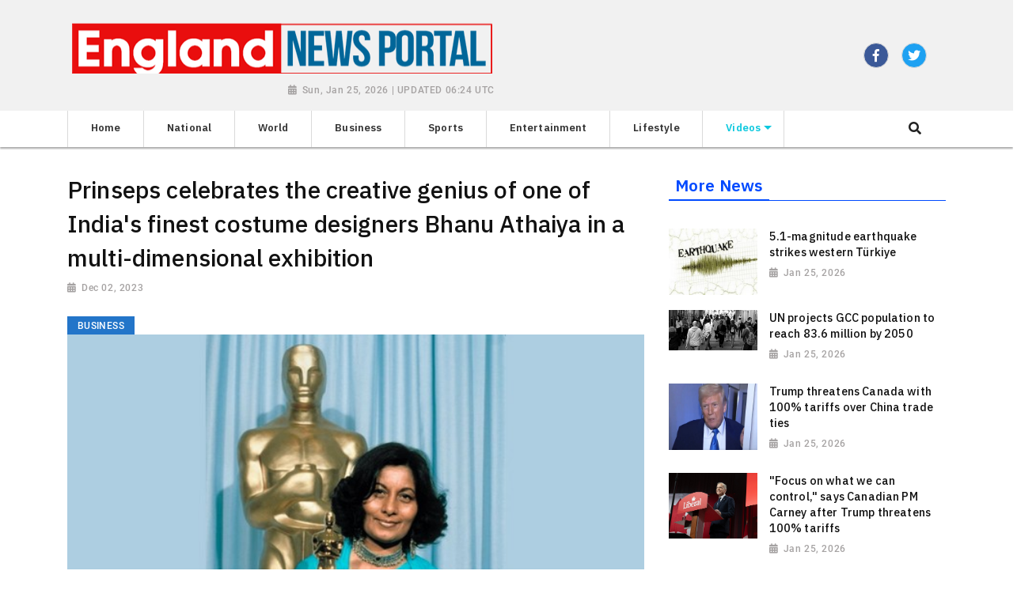

--- FILE ---
content_type: text/html; charset=utf-8
request_url: https://www.englandnewsportal.com/news/prinseps-celebrates-the-creative-genius-of-one-of-indias-finest-costume-designers-bhanu-athaiya-in-a-multi-dimensional-exhibition20231202162549/
body_size: 8767
content:

<!doctype html>
<html lang="en">
  <head>

        
  <meta charset="utf-8">
  <meta name="viewport" content="width=device-width, initial-scale=1, shrink-to-fit=no">
  <meta name="description" content="Panaji (Goa) [India], December 2: Prinseps presents the second edition of &#39;Bharat Through the Lens of Bhanu Athaiya&#39; which celebrates the life and legacy of the multifaceted artist who left an indelible mark on the world of art, cinema, and fashion. The exhibition curated by Brijeshwari Kumari Gohil is scheduled from December 6th 2023 to January 1st 2024 at Aguad, Goa. The showcase chronicles the extraordinary oeuvre of one of India&#39;s finest costume designers with over 50 exhibits, her personal heirloom textile pieces, some oil and water paintings, and beautiful sketches and costumes designed for iconic films such as Lagaan and Gandhi.">
  <meta name="keywords" content="PNN, Bharat Through the Lens of Bhanu Athaiya, costume designers, Prinseps, Brijeshwari Kumari Gohil, Advertorial Disclaimer">
  <meta name="author" content="">
  <title>Prinseps celebrates the creative genius of one of India&#39;s finest costume designers Bhanu Athaiya in a multi-dimensional exhibition</title>

  <link rel="canonical" href="https://www.englandnewsportal.com//news/prinseps-celebrates-the-creative-genius-of-one-of-indias-finest-costume-designers-bhanu-athaiya-in-a-multi-dimensional-exhibition20231202162549//">
  <meta content="Prinseps celebrates the creative genius of one of India&#39;s finest costume designers Bhanu Athaiya in a multi-dimensional exhibition" property="og:title">
  <meta content="Panaji (Goa) [India], December 2: Prinseps presents the second edition of &#39;Bharat Through the Lens of Bhanu Athaiya&#39; which celebrates the life and legacy of the multifaceted artist who left an indelible mark on the world of art, cinema, and fashion. The exhibition curated by Brijeshwari Kumari Gohil is scheduled from December 6th 2023 to January 1st 2024 at Aguad, Goa. The showcase chronicles the extraordinary oeuvre of one of India&#39;s finest costume designers with over 50 exhibits, her personal heirloom textile pieces, some oil and water paintings, and beautiful sketches and costumes designed for iconic films such as Lagaan and Gandhi." property="og:description">
  <meta content="England News Portal" property="og:site_name">
  <meta content="website" property="og:type">
  <meta content="https://www.englandnewsportal.com/news/prinseps-celebrates-the-creative-genius-of-one-of-indias-finest-costume-designers-bhanu-athaiya-in-a-multi-dimensional-exhibition20231202162549//" property="og:url">
  <meta content="https://worldnewsn.s3.amazonaws.com/media/images/ANI-20231202105541.jpg" property="og:image">
  <meta name="twitter:card" content="summary" />
  <meta name="twitter:site" content="https://twitter.com/wnn_net" />
  <meta name="twitter:title" content="Prinseps celebrates the creative genius of one of India&#39;s finest costume designers Bhanu Athaiya in a multi-dimensional exhibition" />
  <meta name="twitter:description" content="Panaji (Goa) [India], December 2: Prinseps presents the second edition of &#39;Bharat Through the Lens of Bhanu Athaiya&#39; which celebrates the life and legacy of the multifaceted artist who left an indelible mark on the world of art, cinema, and fashion. The exhibition curated by Brijeshwari Kumari Gohil is scheduled from December 6th 2023 to January 1st 2024 at Aguad, Goa. The showcase chronicles the extraordinary oeuvre of one of India&#39;s finest costume designers with over 50 exhibits, her personal heirloom textile pieces, some oil and water paintings, and beautiful sketches and costumes designed for iconic films such as Lagaan and Gandhi." />
  <meta name="twitter:image" content="https://worldnewsn.s3.amazonaws.com/media/images/england-news-portal.png" />



    <!--favicon-->
       <link rel="apple-touch-icon" sizes="57x57" href="https://worldnewsn.s3.amazonaws.com/media/images/apple-icon-57x57_aTXyJpP.png">
		<link rel="apple-touch-icon" sizes="60x60" href="https://worldnewsn.s3.amazonaws.com/media/images/apple-icon-60x60_T3cEUSe.png">
		<link rel="apple-touch-icon" sizes="76x76" href="https://worldnewsn.s3.amazonaws.com/media/images/apple-icon-76x76_0sS2DUP.png">
		<link rel="icon" type="image/png" sizes="192x192"  href="https://worldnewsn.s3.amazonaws.com/media/images/android-icon-192x192_qh7pD1V.png">
		<link rel="icon" type="image/png" sizes="32x32" href="https://worldnewsn.s3.amazonaws.com/media/images/favicon-32x32_G2Fugk7.png">
      <!-- favicon end-->

    <!-- Bootstrap core CSS -->
    <link href="https://worldnewsn.s3.amazonaws.com/static/assets/css/fontawesome-all.min.css" rel="stylesheet">
    <link href="https://worldnewsn.s3.amazonaws.com/static/assets/css/bootstrap.min.css" rel="stylesheet">
    <link href="https://worldnewsn.s3.amazonaws.com/static/assets/css/lightslider.min.css" rel="stylesheet">
      <link href="https://worldnewsn.s3.amazonaws.com/static/assets/css/template1.css" rel="stylesheet"/>
      

      
      
        <!-- Google Tag Manager -->
<script>(function(w,d,s,l,i){w[l]=w[l]||[];w[l].push({'gtm.start':
new Date().getTime(),event:'gtm.js'});var f=d.getElementsByTagName(s)[0],
j=d.createElement(s),dl=l!='dataLayer'?'&l='+l:'';j.async=true;j.src=
'https://www.googletagmanager.com/gtm.js?id='+i+dl;f.parentNode.insertBefore(j,f);
})(window,document,'script','dataLayer','GTM-W8WP9LN');</script>
<!-- End Google Tag Manager -->

<script type="application/ld+json">
{
  "@context": "http://schema.org/",
  "@type": "WebSite",
  "name": "England News Portal",
  "url": "https://www.englandnewsportal.com/",
  "potentialAction": {
    "@type": "SearchAction",
    "target": "https://www.englandnewsportal.com/search/?query={search_term_string}",
    "query-input": "required name=search_term_string"
  }
}
</script>

<script type="application/ld+json">
{
  "@context": "http://schema.org",
  "@type": "NewsMediaOrganization",
  "name": "England News Portal",
  "url": "https://www.englandnewsportal.com/",
  "logo": "https://worldnewsn.s3.amazonaws.com/media/images/England_news_portal-logo.png",
  "sameAs": [
    "https://www.facebook.com/worldnewsnetwork.net",
    "https://twitter.com/WorldNewsNetwo3"
  ]
}
</script>
      
  </head>

  <body>
    
      <!-- Google Tag Manager (noscript) -->
<noscript><iframe src="https://www.googletagmanager.com/ns.html?id=GTM-W8WP9LN"
height="0" width="0" style="display:none;visibility:hidden"></iframe></noscript>
<!-- End Google Tag Manager (noscript) -->
    
    
    <header class="clearfix header-wrapper">
      <nav class="navbar navbar-expand-md navbar-light bg-white fixed-top d-block no-padding">
          <div class="clearfix top-header-wrapper bg-light">
          <div class="container d-block">
              <div class="row top-header align-items-center">
                  <div class="col-xl-6 col-lg-6 col-md-7 col-sm-12 col-12 header-logo my-2">
                      <a href="/" class="navbar-brand d-block">
                          <img src="https://worldnewsn.s3.amazonaws.com/media/images/england-news-portal.png" class="img-fluid mt-2  navbar-brand-image" alt="Brand Logo"/>
                      </a>
                        <p class="date-wrapper text-right"><span class="date">Sun, Jan 25, 2026 | UPDATED 06:24 UTC</span></p>
                  </div>
                  <div class="col-xl-6 col-lg-6 text-right d-none d-md-block d-lg-block d-xl-block col-md-6 col-sm-6 col-xs-6 social-list-wrapper">
                      <ul class="social-list navbar-nav mr-auto d-md-flex d-block text-center justify-content-end">
                         <li class="d-inline-block p-1 border  list-item facebook"><a  target="_blank" href="https://www.facebook.com/worldnewsnetwork.net" class="social-link fab fa-facebook-f"></a></li>
                        <li class="d-inline-block p-1 border ml-3 mr-4  list-item twitter"><a  target="_blank" href="https://twitter.com/wnn_net" class="social-link fab fa-twitter"></a></li>
                         <li class="d-inline-block p-1 border  list-item google"><a  target="_blank" href="#" class="social-link fab fa-google-plus-g"></a></li>
                      </ul>
                  </div>
              </div>
          </div>
          </div>
          <div class="clearfix main-header-wrapper">
          <div class="container d-block">
              <div class="row bottom-header">
                  <div class="col menu-container py-sm-0 py-2">
                       <button class="navbar-toggler py-2" type="button" data-toggle="collapse" data-target="#navbarsExampleDefault" aria-controls="navbarsExampleDefault" aria-expanded="false" aria-label="Toggle navigation">
                      <span class="icon-bar"></span>
                      <span class="icon-bar"></span>
                      <span class="icon-bar"></span>
                    </button>
                      <div class="position-relative d-md-none header-search-wrapper float-right header-mobile-search p-0">
                               <div class="clearfix header-search px-2 ml-auto" data-toggle-class="expand-search">
                                  <form class="form-inline my-lg-0 no-padding rounded-0" data-form="expand-search" action="/search/" method="get">
                                    <input class="form-control mr-sm-2 mr-0" name="query" type="text"  aria-label="Search">
                                    <button class="btn no-bg no-padding" type="submit"><span class="fas fa-search"></span></button>
                                  </form>
                              </div>
                      </div>
                    <div class="collapse navbar-collapse menu-wrapper" id="navbarsExampleDefault">
                      <ul class="navbar-nav main-menu-list text-sm-center">

                        <li class="nav-item border-left-1 border-right-1 ">
                          <a class="nav-link" href="/"><span class="text">Home</span></a>
                        </li>
                        
                          <li class="nav-item border-right-1   ">
                              <a class="nav-link " href="/national/">
<!--                                  <img src="None" class="img-fluid icon" alt="wnn-icon"/>-->
                                  <span class="text">National</span></a>

                            

                          </li>
                        
                          <li class="nav-item border-right-1   ">
                              <a class="nav-link " href="/world/">
<!--                                  <img src="None" class="img-fluid icon" alt="wnn-icon"/>-->
                                  <span class="text">World</span></a>

                            

                          </li>
                        
                          <li class="nav-item border-right-1   ">
                              <a class="nav-link " href="/business/">
<!--                                  <img src="None" class="img-fluid icon" alt="wnn-icon"/>-->
                                  <span class="text">Business</span></a>

                            

                          </li>
                        
                          <li class="nav-item border-right-1   ">
                              <a class="nav-link " href="/sports/">
<!--                                  <img src="None" class="img-fluid icon" alt="wnn-icon"/>-->
                                  <span class="text">Sports</span></a>

                            

                          </li>
                        
                          <li class="nav-item border-right-1   ">
                              <a class="nav-link " href="/entertainment/">
<!--                                  <img src="None" class="img-fluid icon" alt="wnn-icon"/>-->
                                  <span class="text">Entertainment</span></a>

                            

                          </li>
                        
                          <li class="nav-item border-right-1   ">
                              <a class="nav-link " href="/lifestyle/">
<!--                                  <img src="None" class="img-fluid icon" alt="wnn-icon"/>-->
                                  <span class="text">Lifestyle</span></a>

                            

                          </li>
                        
                          <li class="nav-item border-right-1 mega-menu-conatiner dropdown video ">
                              <a class="nav-link  dropdown-toggle" href="/videos/">
<!--                                  <img src="None" class="img-fluid icon" alt="wnn-icon"/>-->
                                  <span class="text">Videos</span></a>

                            
                              <div class="dropdown-menu">
                                  
                                  
                                  <a class="dropdown-item" href="/videos/others"><span class="text">Others</span></a>
                                  
                                  
                                  
                                  <a class="dropdown-item" href="/videos/sports"><span class="text">Sports</span></a>
                                  
                                  
                                  
                                  <a class="dropdown-item" href="/videos/entertainment"><span class="text">Entertainment</span></a>
                                  
                                  
                                  
                                  <a class="dropdown-item" href="/videos/world"><span class="text">World</span></a>
                                  
                                  
                                </div>
                              

                          </li>
                        

                         <li class="nav-item position-relative col d-none d-md-block header-search-wrapper p-0">
                               <div class="clearfix header-search px-2 py-1 ml-auto mr-0" data-toggle-class="expand-search">
                                  <form class="form-inline my-2 my-lg-0 no-padding rounded-0" data-form="expand-search" action="/search/" method="get">
                                    <input class="form-control mr-sm-2 mr-0" name="query" type="text"  aria-label="Search">
                                    <button class="btn no-bg no-padding" type="button"><span class="fas fa-search"></span></button>
                                  </form>
                              </div>
                          </li>
                      </ul>
                    </div>
                  </div>
              </div>
          </div>
          </div>
      </nav>
    </header>
    

    
<main role="main" class="main-content-wrapper news-page-wrapper pt-2 pb-5">
     <section class="setion-0 news-wrapper news-full-page pt-4">
          <div class="container">
          <div class="row">
              <div class="col-xl-8 col-lg-8 col-md-8 col-sm-8 top-card col-xs-12 pr-3">

                <div class="row">
                    <div class="col-12 article-wrapper">
                       <article>
                          <header>
                              <h1 class="title large mt-0 mb-1">Prinseps celebrates the creative genius of one of India&#39;s finest costume designers Bhanu Athaiya in a multi-dimensional exhibition</h1>
                               <p class="date-wrapper medium mb-4"><span class="date">Dec 02, 2023</span></p>

                                     
                            <div class="tag Business"><span class="tag-inner">Business</span></div>

                             <img src="https://worldnewsn.s3.amazonaws.com/media/images/ANI-20231202105541.jpg" alt="Prinseps celebrates the creative genius of one of India&#39;s finest costume designers Bhanu Athaiya in a multi-dimensional exhibition" class="img-fluid full-page mb-3"/>

                          </header>
                          <span class="text medium">
                            <p>PNN<br />Panaji (Goa) [India], December 2: Prinseps presents the second edition of 'Bharat Through the Lens of Bhanu Athaiya' which celebrates the life and legacy of the multifaceted artist who left an indelible mark on the world of art, cinema, and fashion. The exhibition curated by Brijeshwari Kumari Gohil is scheduled from December 6th 2023 to January 1st 2024 at Aguad, Goa. The showcase chronicles the extraordinary oeuvre of one of India's finest costume designers with over 50 exhibits, her personal heirloom textile pieces, some oil and water paintings, and beautiful sketches and costumes designed for iconic films such as Lagaan and Gandhi.<br />'Bharat Through the Lens of Bhanu Athaiya' is a celebration of the life and work of Bhanu Athaiya whose contributions as an artist, illustrator, film and theatre costume designer, and art advertisement conceptualist are unparalleled. Notably, she stands as India's first-ever Oscar winner, a testament to her creative brilliance. Prinseps introduced this exhibition with its first edition at Bikaner House, New Delhi in January this year, offering visitors a comprehensive overview of Bhanu Athaiya's remarkable legacy.<br />With an illustrious career spanning six decades (1929-2020), Bhanu Athaiya reshaped Indian fashion and introduced the role of the costume designer to the Indian vocabulary. She was born in Princely India but worked during a time when India was transitioning into a democratic nation. Her surroundings played a pivotal role in her artistic evolution, inspiring her to first paint and then venture into the world of costume design. This exhibition sheds light on the significance of this period for artists and explores how India's culture, nature, and heritage played an instrumental role in shaping Bhanu Athaiya as both an artist and a designer.<br />Broadly chronological, the exhibition opens with a section devoted to the artist's early years in Kolhapur and what led her to eventually move to Mumbai and join the JJ College of Arts. Along with this, the treasure trove of Bhanu Athaiya's personal heirloom textile pieces will also be displayed. Beautiful, handwoven sarees with real Gold Zari, passed down to Bhanu from her mother and grandmother. Descending from a family heritage of Rajopadhayas (Royal Priests) in Kolhapur, Bhanu Athaiya inherited and treasured these ornate sarees. These stunning pieces of art were not only adorned by Bhanu and her family members but it was also this exposure that inspired her many costumes during her path-breaking career. These ornate textiles have in recent years been documented and photographed by the Lakshmi Vilas Palace and Museum, Vadodara.<br />The exhibition then focuses on her time as an artist, the only woman artist as part of the Progressive Artists' Group (PAG) with artworks ranging from technical sketches to beautiful oil and water paintings. Artworks displayed here will include loaned works from museums and esteemed art collectors such as the Kiran Nadar Museum of Art. This section is an important part of modernism in the Indian art historic realm and how Bhanu contributed to Modern Indian Art. Her canvas, 'Rang Mahotsav' will be displayed for the first time in an exhibition.<br />Brijeshwari Kumari Gohil, Vice-President of Prinseps, adds "I am thrilled to be curating a second exhibition on Bhanu Athaiya. There are so many beautiful, inspirational layers to her as an artist and designer. Having the access and opportunity to study these and bring them to the public realm makes me feel like we are doing justice to her legacy. When studying her art, archiving her sketches, and intricately written handwritten notes, I am amazed to see the level of detailing and research she took on, at a time prior to the internet and social media. She was an influencer before the term was popularised and I hope this exhibition and her legacy inspire other budding creatives."<br />The final section is then devoted to Indian cinema. She travelled to far-flung parts of the subcontinent to understand culture and tradition and do justice to her designs. The section includes beautiful sketches created by her as well as costumes to complement the sketches. Her detailing and research to successfully put together the Amrapali silhouette or her historic documentation to design costumes for iconic films such as Lagaan and Gandhi are displayed. The section also features a range of blouse pieces, showcasing the diversity of India and the research that went into designing costumes for each film. The exhibition also provides an overview of her work as an art advertisement designer for leading organizations of the time such as Air India and Onida.<br />Radhika Gupta, daughter of Bhanu Athaiya shares: "Each film was a fresh canvas on which Bhanu Athaiya visualised costumes according to the script narrated by the director. Ideally, if she did costumes for all the artists in the film, e.g. Amrapali, Lagaan, Gandhi, the colour palette and look of all the actors blended into their distinctive characters creating a visual extravaganza. Her creative flair, the in-depth knowledge of the cultural heritage of India and the insatiable quest for learning was the secret of her lifelong commitment to art and all that was artistic."<br />In addition to the showcase, the programming also entails two engaging conversations. 'Breaking Stereotypes' on December 13 promises to offer an insightful dialogue between Bollywood icon Zeenat Aman and journalist-author Sujata Assomull. The discussion will delve into design trends of their time, reflecting on how costume design has evolved in cinema over the years.<br />Sharing how she views Bhanu Athaiya's creative genius, veteran Indian actor Zeenat Aman says: "With her innate style, scrupulous work ethic, and inimitable creativity, Bhanu made waves globally. Prinseps' work towards documenting and preserving her legacy is invaluable to India's cultural heritage."<br />On 16th December 2023, art critic and curator Gayatri Sinha will examine India at the cusp of Independence in the talk "Emergent Influences of the late 1930s and 40s in Art Cinema and Design: The Making of Bhanu Athaiya". The discourse will focus on how Indian artists began to break away from the constraints of the Bengal School, discovering and rediscovering India, and creating unique styles in the process.<br />Gayatri Sinha shares, "Among the least well-understood and most awarded members of the Progressive Artists Group, Bhanu Athaiya represents a critical phase of Indian modern art history. Years before she was awarded the Oscar for her work in Richard Attenborough's Gandhi, she had gained mastery over what opportunities the city of Bombay offered, in art, cinema and costume design. This talk will seek to address the decades of the 1940s and 50s as a backdrop for artistic endeavour, from which she built her own highly individualistic practice that stood at the cusp of different creative industries."<br /><img alt=""itemprop="image"src="https://aniportalimages.s3.amazonaws.com/media/details/ANI-20231202104304.jpg"class="img-responsive" /><br />Curator<br />Brijeshwari Kumari Gohil is the Vice President of Prinseps and holds a BA Joint Honours in Archaeology and Art History and an MA in Heritage Conservation. She has worked in the industry for a decade essaying various roles from conservator to curator.<br />Prinseps<br />Prinseps is an avant-garde auction house that celebrates discerning luxury and prides itself on being a research-focused auction house with a par-excellence archive and library. The name Prinseps is a reference to the Latin word meaning 'first' or 'foremost', to the princely states and to James Prinsep, the founding editor of the Journal of the Asiatic Society of Bengal. Best known for deciphering the Kharosthi and Brahmi scripts of ancient India, James Prinsep's diligent documentation and illustration of aspects of culture are reflected in Prinseps' methodologies and processes.<br />Having hosted multiple auctions to date Prinseps continues to foster research, curation, and further discovery within the art world. Following the inaugural auction where Prinseps was entrusted with artworks from the estate of Rathindranath Tagore (son of the Nobel laureate Rabindranath Tagore), subsequent auctions have gone on to bring together the leading names in modern and contemporary art, backed by strong provenances and publication details. Over time the brand Prinseps has grown to become a one-stop destination for the collector and connoisseur.<br />Prinseps represents the estate of Bhanu Athaiya. This exhibition in no way has any sales involved and is purely educational and engaging.<br />(ADVERTORIAL DISCLAIMER: The above press release has been provided by PNN. ANI will not be responsible in any way for the content of the same)<br /></p>
                          </span>
                       </article>
                    </div>
                </div>
                  
              </div>
              <div class="col-lg-4 col-xl-4 col-md-5 col-sm-5 col-xs-12 top-right-block">
               <div class="avtaar-wrapper clearfix">
                   <div class="category-title clearfix mb-4 border-bottom-1">
                          <h2 class="title mt-0"><span class="inner-block px-2 py-1">More News</span></h2>
                      </div>

                        
                          <div class="row avtaar-list">
                              <div class="col-4 pr-0 img-container avtaar-thumbnil">
                                  <a href="/news/51-magnitude-earthquake-strikes-western-turkiye202601251151560020/">
                                  <img src="https://worldnewsn.s3.amazonaws.com/media/images/20quake_jan25.jpg" class="img-fluid img" alt="Representative Image"/>
                                   </a>
                              </div>
                              <div class="col-8 avtaar-content-block">
                                   <a href="/news/51-magnitude-earthquake-strikes-western-turkiye202601251151560020/">
                                  <h2 class="title small">5.1-magnitude earthquake strikes western Türkiye</h2>
                                  <p class="date-wrapper"><span class="date">Jan 25, 2026</span></p>
                                  </a>
                              </div>
                          </div>
                        
                          <div class="row avtaar-list">
                              <div class="col-4 pr-0 img-container avtaar-thumbnil">
                                  <a href="/news/un-projects-gcc-population-to-reach-836-million-by-2050202601251151560019/">
                                  <img src="https://worldnewsn.s3.amazonaws.com/media/images/19Population_Jan25.jpg" class="img-fluid img" alt="Representative Image"/>
                                   </a>
                              </div>
                              <div class="col-8 avtaar-content-block">
                                   <a href="/news/un-projects-gcc-population-to-reach-836-million-by-2050202601251151560019/">
                                  <h2 class="title small">UN projects GCC population to reach 83.6 million by 2050</h2>
                                  <p class="date-wrapper"><span class="date">Jan 25, 2026</span></p>
                                  </a>
                              </div>
                          </div>
                        
                          <div class="row avtaar-list">
                              <div class="col-4 pr-0 img-container avtaar-thumbnil">
                                  <a href="/news/trump-threatens-canada-with-100-tariffs-over-china-trade-ties202601251151560018/">
                                  <img src="https://worldnewsn.s3.amazonaws.com/media/images/18Trump_jan25.jpg" class="img-fluid img" alt="Representative Image"/>
                                   </a>
                              </div>
                              <div class="col-8 avtaar-content-block">
                                   <a href="/news/trump-threatens-canada-with-100-tariffs-over-china-trade-ties202601251151560018/">
                                  <h2 class="title small">Trump threatens Canada with 100% tariffs over China trade ties</h2>
                                  <p class="date-wrapper"><span class="date">Jan 25, 2026</span></p>
                                  </a>
                              </div>
                          </div>
                        
                          <div class="row avtaar-list">
                              <div class="col-4 pr-0 img-container avtaar-thumbnil">
                                  <a href="/news/focus-on-what-we-can-control-says-canadian-pm-carney-after-trump-threatens-100-tariffs202601251151560017/">
                                  <img src="https://worldnewsn.s3.amazonaws.com/media/images/17Canada_jan25.jpg" class="img-fluid img" alt="Representative Image"/>
                                   </a>
                              </div>
                              <div class="col-8 avtaar-content-block">
                                   <a href="/news/focus-on-what-we-can-control-says-canadian-pm-carney-after-trump-threatens-100-tariffs202601251151560017/">
                                  <h2 class="title small">&#34;Focus on what we can control,&#34; says Canadian PM Carney after Trump threatens 100% tariffs</h2>
                                  <p class="date-wrapper"><span class="date">Jan 25, 2026</span></p>
                                  </a>
                              </div>
                          </div>
                        
                          <div class="row avtaar-list">
                              <div class="col-4 pr-0 img-container avtaar-thumbnil">
                                  <a href="/news/ukraine-witnesses-this-years-deadliest-attack-from-russia-hours-after-trilateral-talks202601251151560016/">
                                  <img src="https://worldnewsn.s3.amazonaws.com/media/images/16ukraine_jan25.jpg" class="img-fluid img" alt="Representative Image"/>
                                   </a>
                              </div>
                              <div class="col-8 avtaar-content-block">
                                   <a href="/news/ukraine-witnesses-this-years-deadliest-attack-from-russia-hours-after-trilateral-talks202601251151560016/">
                                  <h2 class="title small">Ukraine witnesses this year&#39;s deadliest attack from Russia hours after trilateral talks</h2>
                                  <p class="date-wrapper"><span class="date">Jan 25, 2026</span></p>
                                  </a>
                              </div>
                          </div>
                        
                          <div class="row avtaar-list">
                              <div class="col-4 pr-0 img-container avtaar-thumbnil">
                                  <a href="/news/over-8000-flights-cancelled-as-major-winter-storm-bears-down-across-us202601251151560015/">
                                  <img src="https://worldnewsn.s3.amazonaws.com/media/images/15flights_Jan25.jpg" class="img-fluid img" alt="Representative Image"/>
                                   </a>
                              </div>
                              <div class="col-8 avtaar-content-block">
                                   <a href="/news/over-8000-flights-cancelled-as-major-winter-storm-bears-down-across-us202601251151560015/">
                                  <h2 class="title small">Over 8,000 flights cancelled as major winter storm bears down across US</h2>
                                  <p class="date-wrapper"><span class="date">Jan 25, 2026</span></p>
                                  </a>
                              </div>
                          </div>
                        
                          <div class="row avtaar-list">
                              <div class="col-4 pr-0 img-container avtaar-thumbnil">
                                  <a href="/news/us-federal-agents-kill-37-year-old-in-minneapolis202601251151560014/">
                                  <img src="https://worldnewsn.s3.amazonaws.com/media/images/14shootings_jan25.jpg" class="img-fluid img" alt="Representative Image"/>
                                   </a>
                              </div>
                              <div class="col-8 avtaar-content-block">
                                   <a href="/news/us-federal-agents-kill-37-year-old-in-minneapolis202601251151560014/">
                                  <h2 class="title small">US federal agents kill 37-year-old in Minneapolis</h2>
                                  <p class="date-wrapper"><span class="date">Jan 25, 2026</span></p>
                                  </a>
                              </div>
                          </div>
                        
                          <div class="row avtaar-list">
                              <div class="col-4 pr-0 img-container avtaar-thumbnil">
                                  <a href="/news/us-brokered-russia-ukraine-peace-talks-end-with-no-breakthrough202601251151560013/">
                                  <img src="https://worldnewsn.s3.amazonaws.com/media/images/13Ukraineprez_jan25.jpg" class="img-fluid img" alt="Representative Image"/>
                                   </a>
                              </div>
                              <div class="col-8 avtaar-content-block">
                                   <a href="/news/us-brokered-russia-ukraine-peace-talks-end-with-no-breakthrough202601251151560013/">
                                  <h2 class="title small">US-brokered Russia-Ukraine peace talks end with no breakthrough</h2>
                                  <p class="date-wrapper"><span class="date">Jan 25, 2026</span></p>
                                  </a>
                              </div>
                          </div>
                        
                          <div class="row avtaar-list">
                              <div class="col-4 pr-0 img-container avtaar-thumbnil">
                                  <a href="/news/one-dead-4-migrants-missing-after-attempting-to-reach-greece202601251151560012/">
                                  <img src="https://worldnewsn.s3.amazonaws.com/media/images/12drown_jan25.jpg" class="img-fluid img" alt="Representative Image"/>
                                   </a>
                              </div>
                              <div class="col-8 avtaar-content-block">
                                   <a href="/news/one-dead-4-migrants-missing-after-attempting-to-reach-greece202601251151560012/">
                                  <h2 class="title small">One dead, 4 migrants missing after attempting to reach Greece</h2>
                                  <p class="date-wrapper"><span class="date">Jan 25, 2026</span></p>
                                  </a>
                              </div>
                          </div>
                        
                          <div class="row avtaar-list">
                              <div class="col-4 pr-0 img-container avtaar-thumbnil">
                                  <a href="/news/nato-to-boost-eastern-flank-ammunition-stockpiles-deploy-robotic-defences202601251151560011/">
                                  <img src="https://worldnewsn.s3.amazonaws.com/media/images/11NATO_Jan25.jpg" class="img-fluid img" alt="Representative Image"/>
                                   </a>
                              </div>
                              <div class="col-8 avtaar-content-block">
                                   <a href="/news/nato-to-boost-eastern-flank-ammunition-stockpiles-deploy-robotic-defences202601251151560011/">
                                  <h2 class="title small">NATO to boost eastern flank ammunition stockpiles, deploy robotic defences</h2>
                                  <p class="date-wrapper"><span class="date">Jan 25, 2026</span></p>
                                  </a>
                              </div>
                          </div>
                        

                      </div>
                  
          </div>

         </div>
      </div>
      </section>
  </main>

    
     <footer class="bg-light pt-4">
        <div class="container">
      <div class="row footer-wrapper mt-4 mb-3">
        <div class="col-sm-6 col-xs-12">
            <div class="row logo-part">
            <div class="col-12 text-md-left text-center">
            <a href="/" class="navbar-brand">
                        <img src="https://worldnewsn.s3.amazonaws.com/media/images/england-news-portal.png" class="img-fluid  navbar-brand-image" alt="Brand Logo"/>
                    </a>
          </div>
        </div>
        <div class="row pb-3 pt-3 justify-content-center">
                <div class="col-md-12 col-sm-12 col-xs-12 social-list-wrapper text-md-left text-center">
                    <ul class="social-list navbar-nav mr-auto text-center d-inline-block">
                       <li class="d-inline-block p-1 list-item facebook"><a  target="_blank" href="https://www.facebook.com/worldnewsnetwork.net" class="social-link fab fa-facebook-f"></a></li>
                        <li class="d-inline-block p-1 mx-3 list-item twitter"><a  target="_blank" href="https://twitter.com/wnn_net" class="social-link fab fa-twitter"></a></li>
                         <li class="d-inline-block p-1  list-item google"><a  target="_blank" href="#" class="social-link fab fa-google-plus-g"></a></li>
                    </ul>
                </div>
        </div>
        </div>
          <div class="col-sm-6 col-xs-12">
             <div class="row footer-link-wrapper">
            <div class="col-12 text-center pb-3 mt-2">
                <ul class="d-inline-block footer-link-list mb-0">
                    
                    <li class="list-item d-inline-block border m-2 p-1">
                        
                            <a href="/national/" class="footer-link">National</a>
                        
                    </li>
                    
                    <li class="list-item d-inline-block border m-2 p-1">
                        
                            <a href="/world/" class="footer-link">World</a>
                        
                    </li>
                    
                    <li class="list-item d-inline-block border m-2 p-1">
                        
                            <a href="/business/" class="footer-link">Business</a>
                        
                    </li>
                    
                    <li class="list-item d-inline-block border m-2 p-1">
                        
                            <a href="/sports/" class="footer-link">Sports</a>
                        
                    </li>
                    
                    <li class="list-item d-inline-block border m-2 p-1">
                        
                            <a href="/entertainment/" class="footer-link">Entertainment</a>
                        
                    </li>
                    
                    <li class="list-item d-inline-block border m-2 p-1">
                        
                            <a href="/lifestyle/" class="footer-link">Lifestyle</a>
                        
                    </li>
                    
                    <li class="list-item d-inline-block border m-2 p-1">
                        
                            <a href="/videos/" class="footer-link">Videos</a>
                        
                    </li>
                    
                </ul>
            </div>
        </div>
          </div>
        </div>
        <div class="row bottom-footer pb-2 pt-2 border-top-1 justify-content-center">
                <div class="col-12 copy-right-wrapper text-center">
                    <p class="text"><span class="copyright">Copyright &copy; 2018</span><span class="text d-inline-block mx-2">|</span> <a class="link" href="/terms/">Terms &amp; Condition</a><span class="text d-inline-block mx-2">|</span> <a class="link" href="/contact/">Contact Us</a></p>
                </div>
        </div>
        </div>
    </footer>
    


    <!-- Bootstrap core JavaScript
    ================================================== -->
    <!-- Placed at the end of the document so the pages load faster -->
       <script src="https://ajax.googleapis.com/ajax/libs/jquery/3.3.1/jquery.min.js"></script>
    <script>window.jQuery || document.write('<script src="/static/assets/js/jquery.js"><'+'/'+'script>');</script>
       <script src="https://worldnewsn.s3.amazonaws.com/static/assets/js/bootstrap.bundle.js"></script>
       <script src="https://worldnewsn.s3.amazonaws.com/static/assets/js/lightslider.min.js"></script>
    <script src="https://worldnewsn.s3.amazonaws.com/static/assets/js/main.js"></script>
    

    
  </body>
</html>

--- FILE ---
content_type: text/css
request_url: https://worldnewsn.s3.amazonaws.com/static/assets/css/template1.css
body_size: 38713
content:
@import url("https://fonts.googleapis.com/css?family=IBM+Plex+Sans:500,600");
@font-face {
  font-family: 'Roboto';
  src: url("../fonts/roboto/Roboto-Regular.eot");
  src: url("../fonts/roboto/Roboto-Regular.eot?#iefix") format("embedded-opentype"), url("../fonts/roboto/Roboto-Regular.woff2") format("woff2"), url("../fonts/roboto/Roboto-Regular.woff") format("woff"), url("Roboto-Regular.ttf") format("truetype"), url("../fonts/roboto/Roboto-Regular.svg#Roboto-Regular") format("svg");
  font-weight: 500;
  font-style: normal; }
@font-face {
  font-family: 'Roboto';
  src: url("../fonts/roboto/Roboto-Medium.eot");
  src: url("../fonts/roboto/Roboto-Medium.eot?#iefix") format("embedded-opentype"), url("../fonts/roboto/Roboto-Medium.woff2") format("woff2"), url("../fonts/roboto/Roboto-Medium.woff") format("woff"), url("../fonts/roboto/Roboto-Medium.ttf") format("truetype"), url("../fonts/roboto/Roboto-Medium.svg#Roboto-Medium") format("svg");
  font-weight: 600;
  font-style: normal; }
.text, .text > p {
  font-size: .886rem;
  line-height: 1.57;
  font-weight: 500;
  font-family: "Roboto", sans-serif;
  margin: .5rem 0rem;
  color: #212121; }

.title.small, .title > p.small, .text.small, .text > p.small {
  font-size: .9rem;
  line-height: 1.4; }
  @media (max-width: 575.98px) {
    .title.small, .title > p.small, .text.small, .text > p.small {
      font-size: 1rem;
      line-height: 1.3; } }

.title.medium, .title > p.medium, .text.medium, .text.medium > p, .text > p.medium, .text > p.medium > p {
  font-size: 1.46rem;
  line-height: 1.37; }
  @media (max-width: 575.98px) {
    .title.medium, .title > p.medium, .text.medium, .text.medium > p, .text > p.medium, .text > p.medium > p {
      font-size: 1rem;
      line-height: 1.3; } }

.title.large, .title > p.large, .text.large, .text.large > p, .text > p.large, .text > p.large > p {
  font-size: 1.87rem;
  line-height: 1.37; }

.header-wrapper .main-header-wrapper .bottom-header .menu-container .menu-wrapper .main-menu-list .nav-item a .text {
  font-weight: 600; }

.read-more, .category-title .title .link.view-more, footer .bottom-footer .copy-right-wrapper .link {
  color: #5a5a5a;
  letter-spacing: .1px;
  font-size: .795rem;
  margin-top: .3rem;
  text-transform: uppercase; }
  .read-more:hover, .category-title .title .link.view-more:hover, footer .bottom-footer .copy-right-wrapper .link:hover {
    text-decoration: underline;
    color: #004aff; }

@media (max-width: 991.98px) {
  .container {
    max-width: 100%; } }
@media (max-width: 575.98px) {
  :root {
    font-size: 18px; } }
.border-top-1 {
  border-top: 1px solid #dadada; }

.border-top-2 {
  border-top: 2px solid #dadada; }

.border-bottom-1 {
  border-bottom: 1px solid #dadada; }

.border-bottom-2 {
  border-bottom: 2px solid #dadada; }

.border-left-1 {
  border-left: 1px solid #dadada; }

.border-left-2 {
  border-left: 2px solid #dadada; }

.border-right-1 {
  border-right: 1px solid #dadada; }

.border-right-2 {
  border-right: 2px solid #dadada; }

* {
  box-sizing: border-box; }

ul {
  padding: 0; }

a, button, .btn {
  text-decoration: none;
  outline: 0; }
  a:hover, a:focus, button:hover, button:focus, .btn:hover, .btn:focus {
    text-decoration: none;
    outline: 0;
    box-shadow: none; }

body {
  font-family: "Roboto", sans-serif;
  font-weight: 500;
  color: #212121;
  letter-spacing: .01rem;
  -webkit-font-smoothing: antialiased;
  text-rendering: optimizeLegibility;
  font-size-adjust: 100%; }

.no-padding {
  padding: 0; }

.no-bg {
  background: transparent; }

.navbar-brand {
  margin-right: 0; }

h1, h2, h3, h4, h5, h6 {
  font-family: "IBM Plex Sans", sans-serif;
  color: #212121; }

.title, .title > p {
  font-size: 1rem;
  line-height: 1.28;
  font-weight: 500;
  font-family: "IBM Plex Sans", sans-serif;
  margin-top: .6rem;
  margin-bottom: 0;
  color: #212121; }

.img-fluid:not(.navbar-brand-image) {
  width: 100%; }

.form-control, .form-control:focus, .form-control:hover {
  background-color: transparent;
  border: 0;
  box-shadow: none;
  outline: 0; }

.video-icon:after, .content-wrapper .img-container:after {
  background: -webkit-gradient(linear, left top, left bottom, color-stop(16%, rgba(0, 0, 0, 0)), color-stop(46%, rgba(0, 0, 0, 0.42)), color-stop(20%, rgba(0, 0, 0, 0.42)), color-stop(25%, rgba(0, 0, 0, 0.45)));
  background: -webkit-linear-gradient(top, rgba(0, 0, 0, 0) 16%, rgba(0, 0, 0, 0.42) 46%, rgba(0, 0, 0, 0.42) 20%, rgba(0, 0, 0, 0.45) 25%);
  background: -o-linear-gradient(top, rgba(0, 0, 0, 0) 16%, rgba(0, 0, 0, 0.42) 46%, rgba(0, 0, 0, 0.42) 20%, rgba(0, 0, 0, 0.45) 25%);
  background: linear-gradient(to bottom, rgba(0, 0, 0, 0) 16%, rgba(0, 0, 0, 0.42) 46%, rgba(0, 0, 0, 0.42) 20%, rgba(0, 0, 0, 0.45) 25%);
  position: absolute;
  top: 0;
  right: 0;
  bottom: 0;
  left: 0; }

.text.small, .text > p.small {
  font-size: .784rem; }
.text.medium, .text.medium > p, .text > p.medium, .text > p.medium > p {
  font-size: 1.2rem; }
.text.large, .text.large > p, .text > p.large, .text > p.large > p {
  font-size: 1.5rem; }

.read-more {
  color: #004aff; }

.date-wrapper {
  margin-top: .2rem;
  margin-bottom: .4rem; }
  .date-wrapper .date {
    color: #a5a2a2;
    font-weight: 600;
    font-size: .765rem;
    margin-top: 0;
    text-transform: capitalize;
    letter-spacing: .6px; }
    .date-wrapper .date:before {
      content: "\f073";
      font-family: "Font Awesome 5 Free";
      padding-right: .4rem; }

.full-width {
  width: 100%; }

.bg-white {
  background-color: #ffffff !important; }

.video-icon {
  position: relative; }
  .video-icon:before {
    content: "\f144";
    font-family: "Font Awesome 5 Free";
    position: absolute;
    top: 0;
    bottom: 0;
    left: 0;
    right: 0;
    display: flex;
    align-content: center;
    justify-content: center;
    align-items: center;
    color: #ffffff;
    font-size: 3rem;
    z-index: 1; }
  .video-icon:after {
    content: ""; }
  .video-icon.small:before {
    font-size: 2rem; }

.nav-item.dropdown {
  position: relative; }
  .nav-item.dropdown .dropdown-toggle:after {
    position: absolute;
    color: #ffffff;
    top: 42%;
    border-top: .3rem solid;
    border-right: .3rem solid transparent;
    border-bottom: 0;
    border-left: .3rem solid transparent; }
    @media (max-width: 767.98px) {
      .nav-item.dropdown .dropdown-toggle:after {
        top: 1.1rem; } }
  .nav-item.dropdown .dropdown-menu {
    top: 110%;
    margin-top: 0;
    border-radius: 0;
    left: 0;
    padding: 0;
    border: 0;
    display: block;
    padding-top: .2rem;
    border-top: 2px solid #004aff;
    border-bottom: 4px solid #004aff;
    visibility: hidden;
    opacity: 0;
    z-index: -99;
    -webkit-transition: 0.4s top ease-in-out;
    -moz-transition: 0.4s top ease-in-out;
    -o-transition: 0.4s top ease-in-out;
    transition: 0.4s top ease-in-out; }
    @media (max-width: 767.98px) {
      .nav-item.dropdown .dropdown-menu {
        visibility: visible;
        opacity: 1;
        z-index: 99;
        display: none; }
        .nav-item.dropdown .dropdown-menu:not(.mega-menu) {
          background-color: #004aff;
          border: 0.03rem solid #dadada; } }
    .nav-item.dropdown .dropdown-menu.show {
      top: 90%;
      visibility: visible;
      opacity: 1;
      z-index: 99; }
      @media (max-width: 767.98px) {
        .nav-item.dropdown .dropdown-menu.show {
          display: block; } }
    .nav-item.dropdown .dropdown-menu .dropdown-item {
      color: #333;
      position: relative;
      border-bottom: 1px solid #dadada;
      margin-bottom: .1rem;
      position: relative; }
      .nav-item.dropdown .dropdown-menu .dropdown-item:after {
        position: absolute;
        content: "";
        bottom: 0rem;
        width: 0;
        left: 0;
        right: 0;
        margin: 0 auto;
        transition: .3s width ease-in;
        background: #8c130a;
        height: .05rem; }
      .nav-item.dropdown .dropdown-menu .dropdown-item .text {
        color: #333; }
      .nav-item.dropdown .dropdown-menu .dropdown-item:hover {
        color: #004aff;
        background-color: #f8f9fa; }
        .nav-item.dropdown .dropdown-menu .dropdown-item:hover .text {
          color: #004aff; }
        .nav-item.dropdown .dropdown-menu .dropdown-item:hover:after {
          width: 100%; }

.bg-dark {
  background-color: #232322 !important; }

.social-list-wrapper .social-list .list-item {
  color: #ffffff;
  width: 2.9rem;
  border-color: #a5a2a2;
  cursor: pointer;
  height: 2rem; }
  .social-list-wrapper .social-list .list-item .social-link {
    color: #ffffff; }
  .social-list-wrapper .social-list .list-item.facebook {
    background-color: #3b5998; }
  .social-list-wrapper .social-list .list-item.twitter {
    background-color: #1da1f2; }
  .social-list-wrapper .social-list .list-item.google {
    background-color: #dd4b39;
    display: none !important; }
  .social-list-wrapper .social-list .list-item.rss {
    background-color: #f99d3e; }
  .social-list-wrapper .social-list .list-item .social-link {
    color: #ffffff; }

.seprator {
  position: relative; }
  .seprator:after {
    position: absolute;
    content: "";
    width: 90%;
    left: 0;
    right: 0;
    bottom: 0;
    margin: auto;
    background: #dadada;
    height: .07rem; }
  .seprator:last-child:after {
    display: none; }

.avtaar-wrapper .avtaar-list {
  padding-top: .7rem;
  margin-bottom: .5rem; }
  .avtaar-wrapper .avtaar-list .avtaar-thumbnil .img-fluid {
    min-height: 50px; }
  .avtaar-wrapper .avtaar-list .avtaar-content-block .title {
    margin-top: 0; }
    .avtaar-wrapper .avtaar-list .avtaar-content-block .title .small {
      font-size: .89rem; }
  @media (max-width: 767.98px) {
    .avtaar-wrapper .avtaar-list .avtaar-content-block .title {
      font-size: .925rem; } }
  .avtaar-wrapper .avtaar-list:hover .avtaar-content-block .title {
    text-decoration: underline;
    color: #004aff; }
.avtaar-wrapper.with-text .avtaar-content-block .title {
  margin-top: 0;
  font-size: 1.2rem; }
  .avtaar-wrapper.with-text .avtaar-content-block .title.small {
    font-size: 1rem; }
    @media (max-width: 991.98px) {
      .avtaar-wrapper.with-text .avtaar-content-block .title.small {
        font-size: 1rem; } }
  @media (max-width: 991.98px) {
    .avtaar-wrapper.with-text .avtaar-content-block .title {
      font-size: 1rem;
      margin-top: 0; } }

.card-wrapper .card {
  border: 0;
  padding-top: .7rem; }
  .card-wrapper .card .content-block .title {
    margin: .5rem 0; }
  .card-wrapper .card .content-block .text {
    font-size: .885rem;
    margin-top: .6rem;
    line-height: 1.5; }
  .card-wrapper .card a:hover .content-block .title {
    text-decoration: underline;
    color: #004aff; }
    .card-wrapper .card a:hover .content-block .title:before {
      background: #004aff; }
.card-wrapper.list-wrapper .list-card .content-block {
  position: relative; }
  .card-wrapper.list-wrapper .list-card .content-block .title {
    margin-top: 0;
    position: relative;
    padding-left: 0.75rem; }
    .card-wrapper.list-wrapper .list-card .content-block .title:before {
      content: "";
      background: #333;
      height: 0.375rem;
      width: 0.375rem;
      position: absolute;
      border-radius: 50%;
      left: 0;
      top: 0.4375rem; }
  .card-wrapper.list-wrapper .list-card .content-block .date-wrapper {
    padding-left: 1.0625rem;
    margin-top: -.1825rem; }
    .card-wrapper.list-wrapper .list-card .content-block .date-wrapper .date {
      font-size: .665rem; }

.figure-wrapper .figure-container {
  padding-top: .7rem; }
  .figure-wrapper .figure-container .figure {
    width: 100%; }
    .figure-wrapper .figure-container .figure .title {
      margin-bottom: .3rem; }
    .figure-wrapper .figure-container .figure a:hover .title {
      text-decoration: underline;
      color: #004aff; }
    .figure-wrapper .figure-container .figure:hover .title {
      text-decoration: underline;
      color: #004aff; }

.content-wrapper {
  position: relative; }
  .content-wrapper .img-container {
    width: 100%;
    position: relative;
    overflow: hidden;
    min-height: 80%;
    text-align: center; }
    .content-wrapper .img-container .img-fluid.img {
      width: 100%;
      margin: 0 auto;
      transform: scale(1);
      -webkit-transform: scale(1);
      -moz-transform: scale(1);
      -webkit-transition: all 0.5s ease-out;
      -moz-transition: all 0.5s ease-out;
      -o-transition: all 0.5s ease-out;
      transition: all 0.5s ease-out; }
    .content-wrapper .img-container:hover .img-fluid.img {
      transform: scale(1.1);
      -webkit-transform: scale(1.1);
      -moz-transform: scale(1.1); }
    .content-wrapper .img-container:hover:after {
      transform: scale(1.1);
      -webkit-transform: scale(1.1);
      -moz-transform: scale(1.1); }
    .content-wrapper .img-container:after {
      content: "";
      -webkit-transition: all 0.2s ease-out;
      -moz-transition: all 0.2s ease-out;
      -o-transition: all 0.2s ease-out;
      transition: all 0.2s ease-out; }
  .content-wrapper .content {
    position: absolute;
    bottom: 2vh; }
    @media (max-width: 767.98px) {
      .content-wrapper .content {
        bottom: 1.5vh; } }
    .content-wrapper .content .title {
      color: #ffffff;
      margin-bottom: 0; }
    .content-wrapper .content .date-wrapper .date {
      color: #ffffff; }
  .content-wrapper a:hover .title {
    text-decoration: underline; }

.tag .tag-inner {
  background-color: #2375c9;
  color: #ffffff;
  padding: .3rem .8rem;
  text-transform: uppercase;
  font-size: .745rem;
  font-weight: 600;
  letter-spacing: .4px; }
.tag.Asia .tag-inner, .tag.asia .tag-inner {
  background-color: #ec3a4a; }
.tag.Sports .tag-inner, .tag.sports .tag-inner {
  background-color: #189f42; }
.tag.World .tag-inner, .tag.world .tag-inner {
  background-color: #2375c9; }
.tag.Video .tag-inner, .tag.video .tag-inner {
  background-color: #0cc8de; }
.tag.Entertainment .tag-inner, .tag.entertainment .tag-inner {
  background-color: #56c8be; }
.tag.Lifestyle .tag-inner, .tag.lifestyle .tag-inner {
  background-color: #c23152; }

.video-block {
  width: 100%; }
  .video-block iframe {
    width: 100%; }

.video-container {
  height: 100%;
  width: 100%;
  border: 0; }
  .video-container .video, .video-container iframe {
    height: 100%;
    width: 100%;
    min-height: 45vh;
    cursor: pointer;
    border: 0; }

.pagination-wrapper .pagination-container {
  border-bottom-width: .2rem; }
  .pagination-wrapper .pagination-container .pagination .page-list {
    cursor: pointer; }
    .pagination-wrapper .pagination-container .pagination .page-list.last-number {
      width: 20%;
      position: relative; }
      @media (max-width: 767.98px) {
        .pagination-wrapper .pagination-container .pagination .page-list.last-number {
          width: auto; } }
      .pagination-wrapper .pagination-container .pagination .page-list.last-number:before {
        content: '..................';
        padding-right: .4rem;
        padding-left: .5rem;
        font-size: 1.8rem;
        line-height: 1;
        margin-top: -1rem;
        display: inline-block; }
        @media (max-width: 767.98px) {
          .pagination-wrapper .pagination-container .pagination .page-list.last-number:before {
            content: "....."; } }
    .pagination-wrapper .pagination-container .pagination .page-list .page-item {
      font-size: .965rem;
      font-weight: 600;
      color: #5a5a5a; }
    .pagination-wrapper .pagination-container .pagination .page-list .active {
      background-color: #004aff;
      color: #ffffff; }
    @media (max-width: 767.98px) {
      .pagination-wrapper .pagination-container .pagination .page-list {
        padding: 0rem .3rem; } }

.hover-animation-wrapper .img-container {
  height: 100%;
  overflow: hidden;
  position: relative; }
  .hover-animation-wrapper .img-container .img-fluid.img {
    width: auto;
    margin: 0 auto;
    transform: scale(1);
    -webkit-transform: scale(1);
    -moz-transform: scale(1);
    -webkit-transition: all 0.5s ease-out;
    -moz-transition: all 0.5s ease-out;
    -o-transition: all 0.5s ease-out;
    transition: all 0.5s ease-out; }
  .hover-animation-wrapper .img-container:hover .img-fluid.img {
    transform: scale(1.1);
    -webkit-transform: scale(1.1);
    -moz-transform: scale(1.1); }

.contact-page {
  min-height: 85vh; }

.plr-10 {
  padding-left: .625rem;
  padding-right: .625rem; }

[data-change-video] {
  cursor: pointer; }
  [data-change-video]:hover .title {
    color: #004aff; }

.title.large, .title.medium, .title {
  font-weight: 500;
  color: #111; }

.header-wrapper .navbar {
  transition: .4s all ease-in; }
.header-wrapper .top-header-wrapper {
  background-color: #f1f1f1 !important; }
  @media (max-width: 575.98px) {
    .header-wrapper .top-header-wrapper .top-header .social-list-wrapper {
      display: none; } }
  @media (max-width: 575.98px) {
    .header-wrapper .top-header-wrapper .top-header .social-list-wrapper .social-list {
      display: inline-block; } }
  .header-wrapper .top-header-wrapper .top-header .social-list-wrapper .social-list .list-item {
    width: 2rem;
    border-radius: 50%; }
    @media (max-width: 575.98px) {
      .header-wrapper .top-header-wrapper .top-header .social-list-wrapper .social-list .list-item {
        border-bottom: 1px solid #dadada; } }
    .header-wrapper .top-header-wrapper .top-header .social-list-wrapper .social-list .list-item .social-link {
      color: #ffffff; }
    .header-wrapper .top-header-wrapper .top-header .social-list-wrapper .social-list .list-item:hover .social-link {
      color: #ffffff; }
  .header-wrapper .top-header-wrapper .top-header .header-logo .navbar-brand-image {
    height: 4.5rem;
    width: 100%; }
    @media (max-width: 575.98px) {
      .header-wrapper .top-header-wrapper .top-header .header-logo .navbar-brand-image {
        height: 3.7rem; } }
  .header-wrapper .top-header-wrapper .top-header .header-logo .date-wrapper {
    padding-right: 0rem; }
    @media (max-width: 991.98px) {
      .header-wrapper .top-header-wrapper .top-header .header-logo .date-wrapper {
        padding-right: 0rem; }
        .header-wrapper .top-header-wrapper .top-header .header-logo .date-wrapper .date {
          font-size: 1rem; } }
    @media (max-width: 575.98px) {
      .header-wrapper .top-header-wrapper .top-header .header-logo .date-wrapper {
        padding-right: 0rem; }
        .header-wrapper .top-header-wrapper .top-header .header-logo .date-wrapper .date {
          font-size: .835rem; } }
.header-wrapper .main-header-wrapper {
  box-shadow: 0px 2px 2px #a9a9a9; }
  .header-wrapper .main-header-wrapper .bottom-header .navbar-toggler {
    border-color: transparent;
    cursor: pointer;
    height: 2.1rem; }
    .header-wrapper .main-header-wrapper .bottom-header .navbar-toggler .icon-bar {
      display: block;
      width: 22px;
      height: 2px;
      border-radius: 1px;
      background-color: #004aff;
      -webkit-transition: 0.25s cubic-bezier(0, 0.26, 0.6, 0.24);
      -moz-transition: 0.25s cubic-bezier(0, 0.26, 0.6, 0.24);
      -o-transition: 0.25s cubic-bezier(0, 0.26, 0.6, 0.24);
      transition: 0.25s cubic-bezier(0, 0.26, 0.6, 0.24); }
      .header-wrapper .main-header-wrapper .bottom-header .navbar-toggler .icon-bar + .icon-bar {
        margin-top: 4px; }
    .header-wrapper .main-header-wrapper .bottom-header .navbar-toggler[aria-expanded="true"] .icon-bar:nth-child(1) {
      margin-top: 12px;
      -webkit-transform: translate3d(0, -4px, 0) rotate(45deg);
      transform: translate3d(0, -4px, 0) rotate(45deg);
      width: 22px; }
    .header-wrapper .main-header-wrapper .bottom-header .navbar-toggler[aria-expanded="true"] .icon-bar:nth-child(2) {
      display: none; }
    .header-wrapper .main-header-wrapper .bottom-header .navbar-toggler[aria-expanded="true"] .icon-bar:nth-child(3) {
      -webkit-transform: translate3d(0, -10px, 0) rotate(-45deg);
      transform: translate3d(0, -10px, 0) rotate(-45deg);
      width: 22px; }
  @media (max-width: 767.98px) {
    .header-wrapper .main-header-wrapper .bottom-header .menu-container {
      position: relative; } }
  @media (max-width: 767.98px) {
    .header-wrapper .main-header-wrapper .bottom-header .menu-container .menu-wrapper {
      position: fixed;
      left: -58vw;
      top: auto;
      width: 57vw;
      text-align: left;
      background-color: #ffffff;
      height: 100% !important;
      display: block;
      -webkit-transition: left 0.5s ease-out;
      -moz-transition: left 0.5s ease-out;
      -o-transition: left 0.5s ease-out;
      transition: left 0.5s ease-out;
      border-top: 5px solid #333; }
      .header-wrapper .main-header-wrapper .bottom-header .menu-container .menu-wrapper.show, .header-wrapper .main-header-wrapper .bottom-header .menu-container .menu-wrapper.collapsing {
        left: 0; } }
  .header-wrapper .main-header-wrapper .bottom-header .menu-container .menu-wrapper .main-menu-list {
    width: 100%; }
    .header-wrapper .main-header-wrapper .bottom-header .menu-container .menu-wrapper .main-menu-list .nav-item {
      padding: .17rem 1.4rem;
      position: relative;
      color: #333;
      border-right-width: .01rem; }
      @media (max-width: 767.98px) {
        .header-wrapper .main-header-wrapper .bottom-header .menu-container .menu-wrapper .main-menu-list .nav-item {
          border-right: 0;
          border-bottom: 1px solid #dadada; } }
      .header-wrapper .main-header-wrapper .bottom-header .menu-container .menu-wrapper .main-menu-list .nav-item .img-fluid.icon {
        max-width: 32px; }
      .header-wrapper .main-header-wrapper .bottom-header .menu-container .menu-wrapper .main-menu-list .nav-item:after {
        position: absolute;
        content: "";
        bottom: 0rem;
        width: 0;
        left: 0;
        right: 0;
        margin: 0 auto;
        transition: .3s width ease-in;
        background: #004aff;
        height: .1rem; }
      .header-wrapper .main-header-wrapper .bottom-header .menu-container .menu-wrapper .main-menu-list .nav-item a {
        padding: .4rem .4rem; }
        .header-wrapper .main-header-wrapper .bottom-header .menu-container .menu-wrapper .main-menu-list .nav-item a .text {
          color: #333;
          font-family: "IBM Plex Sans", sans-serif;
          font-size: 0.818rem;
          text-transform: capitalize; }
      .header-wrapper .main-header-wrapper .bottom-header .menu-container .menu-wrapper .main-menu-list .nav-item:not(.header-search-wrapper):hover {
        background-color: #ffffff; }
        .header-wrapper .main-header-wrapper .bottom-header .menu-container .menu-wrapper .main-menu-list .nav-item:not(.header-search-wrapper):hover:after {
          width: 100%; }
        .header-wrapper .main-header-wrapper .bottom-header .menu-container .menu-wrapper .main-menu-list .nav-item:not(.header-search-wrapper):hover a .text {
          color: #333; }
      .header-wrapper .main-header-wrapper .bottom-header .menu-container .menu-wrapper .main-menu-list .nav-item.active {
        background-color: #ffffff; }
        .header-wrapper .main-header-wrapper .bottom-header .menu-container .menu-wrapper .main-menu-list .nav-item.active:after {
          width: 100%; }
        .header-wrapper .main-header-wrapper .bottom-header .menu-container .menu-wrapper .main-menu-list .nav-item.active a .text {
          color: #004aff; }
      .header-wrapper .main-header-wrapper .bottom-header .menu-container .menu-wrapper .main-menu-list .nav-item.video a .text {
        color: #0cc8de; }
      .header-wrapper .main-header-wrapper .bottom-header .menu-container .menu-wrapper .main-menu-list .nav-item.video:hover a .text {
        color: #0cc8de; }
      .header-wrapper .main-header-wrapper .bottom-header .menu-container .menu-wrapper .main-menu-list .nav-item.dropdown .dropdown-toggle:after {
        color: #0cc8de; }
      .header-wrapper .main-header-wrapper .bottom-header .menu-container .menu-wrapper .main-menu-list .nav-item.dropdown .dropdown-menu {
        border-top-color: #dadada; }
        .header-wrapper .main-header-wrapper .bottom-header .menu-container .menu-wrapper .main-menu-list .nav-item.dropdown .dropdown-menu .dropdown-item .text {
          color: #212121; }
        .header-wrapper .main-header-wrapper .bottom-header .menu-container .menu-wrapper .main-menu-list .nav-item.dropdown .dropdown-menu .dropdown-item:after {
          background: #004aff; }
        .header-wrapper .main-header-wrapper .bottom-header .menu-container .menu-wrapper .main-menu-list .nav-item.dropdown .dropdown-menu .dropdown-item:hover .text {
          color: #004aff; }
      .header-wrapper .main-header-wrapper .bottom-header .menu-container .menu-wrapper .main-menu-list .nav-item.dropdown:hover .dropdown-toggle:after {
        color: #0cc8de; }
      .header-wrapper .main-header-wrapper .bottom-header .menu-container .menu-wrapper .main-menu-list .nav-item.dropdown:hover .dropdown-menu .dropdown-item .text {
        color: #212121; }
      .header-wrapper .main-header-wrapper .bottom-header .menu-container .menu-wrapper .main-menu-list .nav-item.dropdown:hover .dropdown-menu .dropdown-item:hover .text {
        color: #004aff; }
      .header-wrapper .main-header-wrapper .bottom-header .menu-container .menu-wrapper .main-menu-list .nav-item.dropdown.active .dropdown-toggle:after {
        color: #0cc8de; }
      .header-wrapper .main-header-wrapper .bottom-header .menu-container .menu-wrapper .main-menu-list .nav-item.dropdown.active .dropdown-menu .dropdown-item .text {
        color: #212121; }
      .header-wrapper .main-header-wrapper .bottom-header .menu-container .menu-wrapper .main-menu-list .nav-item.dropdown.active .dropdown-menu .dropdown-item:hover .text {
        color: #004aff; }
  @media (min-width: 768px) and (max-width: 1023.98px) {
    .header-wrapper .main-header-wrapper .bottom-header .header-search-wrapper {
      min-width: 3rem; } }
  .header-wrapper .main-header-wrapper .bottom-header .header-search-wrapper .header-search {
    width: 3rem;
    height: 100%;
    -webkit-transition: width 0.4s ease-in;
    -moz-transition: width 0.4s ease-in;
    -o-transition: width 0.4s ease-in;
    transition: width 0.4s ease-in;
    position: relative; }
    @media (min-width: 768px) and (max-width: 1023.98px) {
      .header-wrapper .main-header-wrapper .bottom-header .header-search-wrapper .header-search {
        position: absolute;
        right: 0; } }
    .header-wrapper .main-header-wrapper .bottom-header .header-search-wrapper .header-search .form-control {
      width: 41px;
      -webkit-transition: all 0.2s;
      -moz-transition: all 0.2s;
      -o-transition: all 0.2s;
      transition: all 0.2s;
      color: #333;
      background-color: #ffffff;
      border: 1px solid transparent;
      opacity: 0;
      cursor: pointer; }
      .header-wrapper .main-header-wrapper .bottom-header .header-search-wrapper .header-search .form-control::-webkit-input-placeholder {
        color: #212121; }
    .header-wrapper .main-header-wrapper .bottom-header .header-search-wrapper .header-search .btn {
      color: #212121;
      position: absolute;
      right: 1.9rem; }
      .header-wrapper .main-header-wrapper .bottom-header .header-search-wrapper .header-search .btn[type="submit"] {
        color: #004aff; }
    .header-wrapper .main-header-wrapper .bottom-header .header-search-wrapper .header-search.expand-search {
      width: 100%; }
      @media (min-width: 768px) and (max-width: 1023.98px) {
        .header-wrapper .main-header-wrapper .bottom-header .header-search-wrapper .header-search.expand-search {
          width: 17rem; } }
      .header-wrapper .main-header-wrapper .bottom-header .header-search-wrapper .header-search.expand-search .form-control {
        width: 100%;
        display: block;
        cursor: auto;
        border: 1px solid #dadada;
        opacity: 1; }
@media (min-width: 768px) {
  .header-wrapper .fixed-changed-bg .main-header-wrapper {
    background-color: #004aff; }
    .header-wrapper .fixed-changed-bg .main-header-wrapper .bottom-header .menu-wrapper .main-menu-list .nav-item a .text {
      color: #ffffff; }
    .header-wrapper .fixed-changed-bg .main-header-wrapper .bottom-header .menu-wrapper .main-menu-list .nav-item.video a .text {
      color: #ffffff; }
    .header-wrapper .fixed-changed-bg .main-header-wrapper .bottom-header .menu-wrapper .main-menu-list .nav-item.video.active a .text {
      color: #004aff; }
    .header-wrapper .fixed-changed-bg .main-header-wrapper .bottom-header .menu-wrapper .main-menu-list .nav-item.active a .text {
      color: #004aff; }
    .header-wrapper .fixed-changed-bg .main-header-wrapper .bottom-header .menu-wrapper .main-menu-list .nav-item.dropdown .dropdown-toggle:after {
      color: #ffffff; }
    .header-wrapper .fixed-changed-bg .main-header-wrapper .bottom-header .menu-wrapper .main-menu-list .nav-item.dropdown:hover .dropdown-toggle:after {
      color: #0cc8de; }
    .header-wrapper .fixed-changed-bg .main-header-wrapper .bottom-header .menu-wrapper .main-menu-list .nav-item.dropdown:hover .dropdown-menu .dropdown-item .text {
      color: #212121; }
    .header-wrapper .fixed-changed-bg .main-header-wrapper .bottom-header .menu-wrapper .main-menu-list .nav-item.dropdown:hover .dropdown-menu .dropdown-item:hover .text {
      color: #004aff; }
    .header-wrapper .fixed-changed-bg .main-header-wrapper .bottom-header .menu-wrapper .main-menu-list .nav-item.dropdown.active .dropdown-menu .dropdown-item:after {
      color: #004aff; }
    .header-wrapper .fixed-changed-bg .main-header-wrapper .bottom-header .menu-wrapper .main-menu-list .header-search-wrapper .header-search .form-control {
      background-color: #004aff;
      color: #ffffff;
      border-color: transparent; }
    .header-wrapper .fixed-changed-bg .main-header-wrapper .bottom-header .menu-wrapper .main-menu-list .header-search-wrapper .header-search .btn {
      color: #ffffff; }
    .header-wrapper .fixed-changed-bg .main-header-wrapper .bottom-header .menu-wrapper .main-menu-list .header-search-wrapper .header-search.expand-search .form-control {
      background-color: #003dd1;
      border-bottom-color: #003dd1; } }

.category-title {
  border-bottom-color: #004aff; }
  .category-title .title {
    margin-bottom: 0;
    font-weight: 500; }
    .category-title .title .inner-block {
      font-size: 1.3rem;
      color: #004aff;
      border-bottom: 2px solid #004aff;
      display: inline-block;
      padding-bottom: .2rem;
      margin-bottom: -.03rem;
      font-weight: 600; }
    .category-title .title .link.view-more {
      float: right;
      font-family: "Roboto", sans-serif;
      font-weight: 400;
      margin-top: .6rem; }

main {
  box-shadow: 0px 0px 4px #adadad; }
  main section.hero-section-wrapper .top-left-block .card-wrapper .figure-container .img-container, main section.hero-section-wrapper .top-left-block .card-wrapper .card .img-container, main section.hero-section-wrapper .top-left-block .figure-wrapper .figure-container .img-container, main section.hero-section-wrapper .top-left-block .figure-wrapper .card .img-container {
    position: relative; }
    main section.hero-section-wrapper .top-left-block .card-wrapper .figure-container .img-container .tag, main section.hero-section-wrapper .top-left-block .card-wrapper .card .img-container .tag, main section.hero-section-wrapper .top-left-block .figure-wrapper .figure-container .img-container .tag, main section.hero-section-wrapper .top-left-block .figure-wrapper .card .img-container .tag {
      position: absolute;
      bottom: 1vh; }
  main section.hero-section-wrapper .tag {
    margin-bottom: -.235rem; }
    main section.hero-section-wrapper .tag .tag-inner {
      background-color: #004aff;
      color: #ffffff; }
    main section.hero-section-wrapper .tag.World .tag-inner {
      background-color: #ff2336; }
    main section.hero-section-wrapper .tag.Asia .tag-inner {
      background-color: #ea7e00; }
    main section.hero-section-wrapper .tag.Sports .tag-inner {
      background-color: #189f42; }
    main section.hero-section-wrapper .tag.Videos .tag-inner {
      background-color: #ee1647; }
    main section.hero-section-wrapper .tag.Entertainment .tag-inner {
      background-color: #3cb7c5; }
    main section.hero-section-wrapper .tag .Lifestyle .tag-inner {
      background-color: #1b86f4; }
  main section.category-section .category-wrapper .category-title .title .inner-block {
    color: #0cc8de;
    border-color: #0cc8de; }
  main section.category-section .category-wrapper.category-1 .category-title {
    border-color: #ea7e00; }
    main section.category-section .category-wrapper.category-1 .category-title .title .inner-block {
      color: #ea7e00;
      border-color: #ea7e00; }
      main section.category-section .category-wrapper.category-1 .category-title .title .inner-block:hover {
        color: #c16800; }
    main section.category-section .category-wrapper.category-1 .category-title .title .link.view-more {
      color: #ea7e00; }
      main section.category-section .category-wrapper.category-1 .category-title .title .link.view-more:hover {
        color: #cb6e00; }
  main section.category-section .category-wrapper.category-2 .category-title {
    border-color: #ff2336; }
    main section.category-section .category-wrapper.category-2 .category-title .title .inner-block {
      color: #ff2336;
      border-color: #ff2336; }
      main section.category-section .category-wrapper.category-2 .category-title .title .inner-block:hover {
        color: #f90016; }
    main section.category-section .category-wrapper.category-2 .category-title .title .link.view-more {
      color: #ff2336; }
      main section.category-section .category-wrapper.category-2 .category-title .title .link.view-more:hover {
        color: #ff041a; }
  main section.category-section .category-wrapper.category-3 .category-title {
    border-color: #189f42; }
    main section.category-section .category-wrapper.category-3 .category-title .title .inner-block {
      color: #189f42;
      border-color: #189f42; }
      main section.category-section .category-wrapper.category-3 .category-title .title .inner-block:hover {
        color: #137c33; }
    main section.category-section .category-wrapper.category-3 .category-title .title .link.view-more {
      color: #189f42; }
      main section.category-section .category-wrapper.category-3 .category-title .title .link.view-more:hover {
        color: #0b77e5; }
  main section.category-section .category-wrapper.category-4 .category-title {
    border-color: #3cb7c5; }
    main section.category-section .category-wrapper.category-4 .category-title .title .inner-block {
      color: #3cb7c5;
      border-color: #3cb7c5; }
      main section.category-section .category-wrapper.category-4 .category-title .title .inner-block:hover {
        color: #34a2ae; }
    main section.category-section .category-wrapper.category-4 .category-title .title .link.view-more {
      color: #3cb7c5; }
      main section.category-section .category-wrapper.category-4 .category-title .title .link.view-more:hover {
        color: #34a2ae; }
  main section.category-section .category-wrapper.category-5 .category-title {
    border-color: #1b86f4; }
    main section.category-section .category-wrapper.category-5 .category-title .title .inner-block {
      color: #1b86f4;
      border-color: #1b86f4; }
      main section.category-section .category-wrapper.category-5 .category-title .title .inner-block:hover {
        color: #0b72dc; }
    main section.category-section .category-wrapper.category-5 .category-title .title .link.view-more {
      color: #1b86f4; }
      main section.category-section .category-wrapper.category-5 .category-title .title .link.view-more:hover {
        color: #0b77e5; }
  main section.category-section.video-section .category-title {
    border-color: #ee1647; }
    main section.category-section.video-section .category-title .title .inner-block {
      color: #ee1647;
      border-color: #ee1647; }
    main section.category-section.video-section .category-title .title .link.view-more {
      color: #ee1647; }
      main section.category-section.video-section .category-title .title .link.view-more:hover {
        color: #d6103d; }
  main.news-page-wrapper .news-wrapper .article-wrapper .text.medium, main.news-page-wrapper .news-wrapper .article-wrapper .text.medium > p {
    color: #111;
    line-height: 1.8;
    font-size: 1.1rem; }
  main.news-page-wrapper .news-wrapper .article-wrapper .title.large {
    font-size: 1.87rem;
    line-height: 1.47; }
  main.video-page .top-news-wrapper .top-news-right-block .video-block iframe {
    height: 70vh;
    border: 0; }
  main.search-page .search-section .search-input-wrapper .searh-form .search-icon {
    top: .5rem;
    left: 0;
    color: #5a5a5a; }
  main.search-page .search-section .search-input-wrapper .searh-form .btn {
    right: 0;
    top: .1rem;
    color: #5a5a5a; }
    main.search-page .search-section .search-input-wrapper .searh-form .btn:hover {
      color: #004aff;
      border-color: #004aff !important; }

footer .logo-part .img-fluid {
  max-height: 3.2rem; }
footer .social-list-wrapper .social-list .list-item {
  width: 2rem;
  border-radius: 50%; }
footer .footer-link-wrapper .footer-link-list {
  width: 100%; }
  footer .footer-link-wrapper .footer-link-list .list-item {
    width: 27%;
    text-align: center;
    float: left;
    opacity: .8; }
    @media (max-width: 575.98px) {
      footer .footer-link-wrapper .footer-link-list .list-item {
        width: 44%; } }
    footer .footer-link-wrapper .footer-link-list .list-item .footer-link {
      color: #212121;
      text-transform: capitalize;
      font-size: .895rem;
      display: inline-block;
      width: 100%; }
    footer .footer-link-wrapper .footer-link-list .list-item:hover {
      opacity: 1; }
footer .bottom-footer .copy-right-wrapper .link {
  color: #5a5a5a;
  opacity: .8; }
  footer .bottom-footer .copy-right-wrapper .link:hover {
    opacity: 1;
    color: #5a5a5a; }
footer .bottom-footer .copy-right-wrapper .copyright {
  color: #5a5a5a;
  opacity: .8; }

.lSSlideOuter .lSPager.lSpg {
  display: none; }

.custom-btn {
  background-color: #004aff;
  color: #ffffff;
  font-size: 1rem; }
  .custom-btn:hover {
    background-color: #0038bf; }

/*# sourceMappingURL=template1.css.map */


--- FILE ---
content_type: text/plain
request_url: https://www.google-analytics.com/j/collect?v=1&_v=j102&a=585961982&t=pageview&_s=1&dl=https%3A%2F%2Fwww.englandnewsportal.com%2Fnews%2Fprinseps-celebrates-the-creative-genius-of-one-of-indias-finest-costume-designers-bhanu-athaiya-in-a-multi-dimensional-exhibition20231202162549%2F&ul=en-us%40posix&dt=Prinseps%20celebrates%20the%20creative%20genius%20of%20one%20of%20India%27s%20finest%20costume%20designers%20Bhanu%20Athaiya%20in%20a%20multi-dimensional%20exhibition&sr=1280x720&vp=1280x720&_u=YEBAAAABAAAAAC~&jid=2115610763&gjid=1259644719&cid=1327573103.1769363297&tid=UA-124487984-1&_gid=318579182.1769363297&_r=1&_slc=1&gtm=45He61m1h2n81W8WP9LNza200&gcd=13l3l3l3l1l1&dma=0&tag_exp=103116026~103200004~104527907~104528500~104684208~104684211~105391253~115495939~115616986~115938466~115938468~116682875~117041588&z=1296094896
body_size: -453
content:
2,cG-SQJ3NKD43T